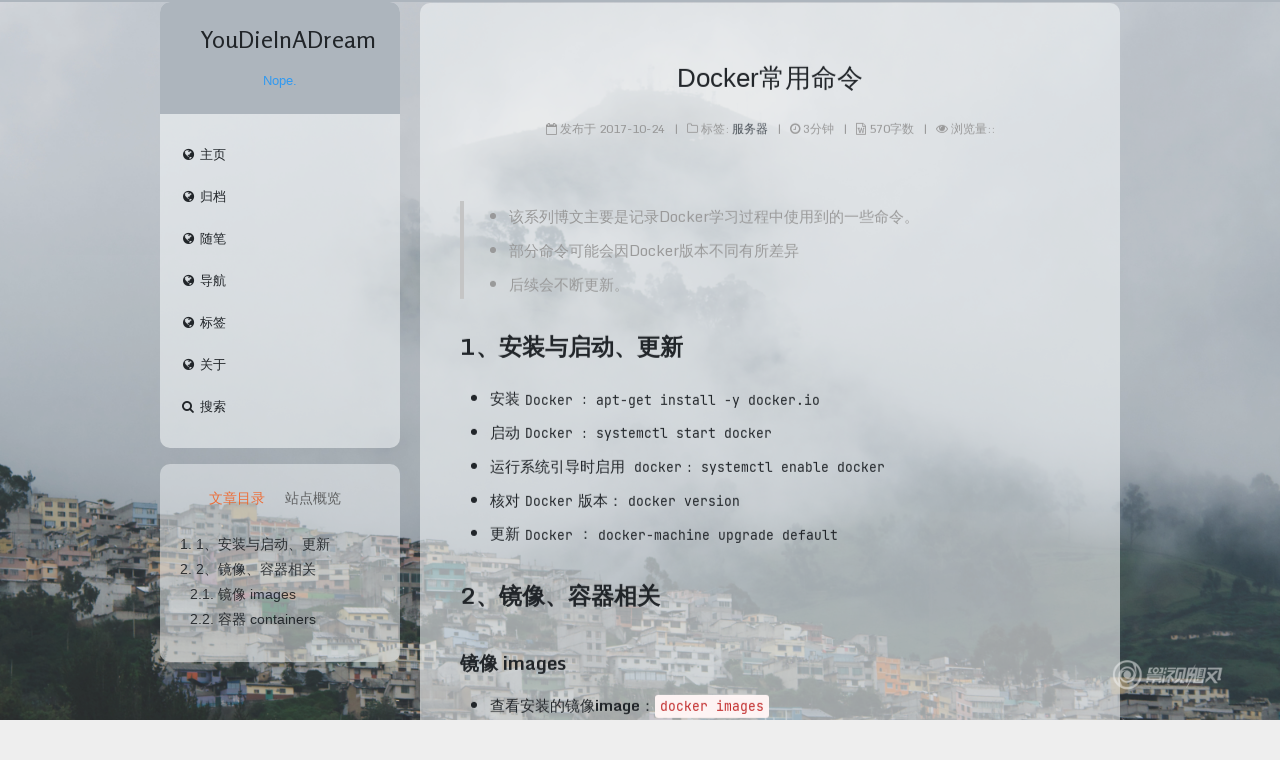

--- FILE ---
content_type: text/css; charset=utf-8
request_url: https://blog.shunzi.tech/media/css/pisces.css
body_size: 809
content:
.section {
  box-sizing: border-box;
  width: auto;
  min-height: 700px;
  box-shadow: initial;
  border-radius: initial;
  padding: 40px;
  box-sizing: border-box;
}

.posts-expand {
  padding-top: 40px;
}

.site-title a:hover {
  color: #fff;
}

.site-nav {
  padding: 20px 0;
  transition: all 0.3s linear;
}

.nav-item {
  opacity: 0;
}

.nav-toggle {
  position: absolute;
  left: 20px;
  top: 56px;
  -webkit-transform: translateY(-50%);
  -webkit-transform: translateY(-50%);
  -moz-transform: translateY(-50%);
  -ms-transform: translateY(-50%);
  -o-transform: translateY(-50%);
  transform: translateY(-50%);
  display: none;
  cursor: pointer;
  padding: 10px;
  z-index: 100;
}

.nav-toggle .line {
  display: block;
  width: 22px;
  height: 2px;
  background-color: rgb(206, 204, 204);
  border-radius: 1px;
  transition: all 0.3s linear;
}

.nav-toggle:hover .line {
  background-color: #fff;
}

.nav-menu-active {
  display: block !important;
  margin: 20px 0 !important;
}

.nav-toggle-active .line-top {
  transform: translateY(6px) rotate(45deg);
  transform-origin: center;
}

.nav-toggle-active .line-bottom {
  transform: translateY(-6px) rotate(-45deg);
  transform-origin: center;
}

.nav-toggle-active .line-center {
  opacity: 0;
}

.line + .line {
  margin-top: 4px;
}

.sidebar {
  width: 240px;
  position: relative;
}

.header ul {
  display: block;
  padding: 0px;
  list-style-type: none;
}

.brand {
  display: inline-block;
  padding: 0 40px;
  color: #fff;
  border-bottom: none;
  position: relative;
  top: -10px;
  opacity: 0;
}

.sidebar-wrapper {
  color: #555;
  box-shadow: initial;
  border-radius: initial;
  padding: 20px 10px;
  box-sizing: border-box;
  width: 240px;
}

.site-author-image {
  display: block;
  margin: 0 auto;
  padding: 2px;
  height: auto;
  background-color: #fff;
  border: 1px solid #eee;
}

.pisces {
}

.pisces .section-box {
  width: calc(100% - 260px);
}

.pisces .nav-item a {
  display: block;
  font-size: 13px;
  line-height: inherit;
  position: relative;
  box-sizing: border-box;
  line-height: inherit;
  border: none;
  padding: 5px 20px;
  text-align: left;
}

.pisces .header {
  position: relative;
  margin: 0 auto;
}

.pisces .header li {
  list-style-type: none;
  line-height: 32px;
}

.pisces .blog-header {
  position: absolute;
  top: 0;
  padding: 0;
  width: 240px;
  z-index: 9999;
  box-shadow: initial;
  overflow: hidden;
}

.pisces .site-title {
  display: inline-block;
  vertical-align: top;
  line-height: 36px;
  font-size: 24px;
  font-weight: normal;
  font-family: "Rosario", "Monda", "PingFang SC", "Microsoft YaHei", sans-serif;
}

.pisces .site-meta {
  position: relative;
  padding: 20px 0;
  color: #fff;
  text-align: center;
}

.pisces .subtitle {
  position: relative;
  top: -10px;
  opacity: 0;
  margin: 10px 10px 0;
  font-weight: initial;
  margin-top: 10px;
  font-size: 13px;
  color: #339af0 !important;
}

.pisces .nav-item-active a:after {
  content: " ";
  position: absolute;
  top: 50%;
  margin-top: -3px;
  right: 15px;
  width: 6px;
  height: 6px;
  border-radius: 50%;
  background-color: #bbb;
  color: rgba(0, 0, 0, 0.98);
}

.pisces .section-layout-wrapper {
  margin: 0 auto;
  display: flex;
  flex-direction: row;
  justify-content: space-between;
  position: relative;
}

.pisces .sidebar {
  box-shadow: none;
  opacity: 0;
  transition: opacity 0.2s linear;
  width: 240px;
  position: relative;
}

.pisces .site-author-image {
  max-width: 120px;
}

@media (min-width: 1600px) {
  .post-button a {
    font-size: 16px;
  }
}

@media (min-width: 992px) {
}

@media (max-width: 961px) {
  .drawer-box {
    display: none;
  }
}

@media (max-width: 767px) {
  .main-continer {
    width: auto !important;
  }

  .section-layout-wrapper {
    width: auto;
  }

  .section-box {
    width: 100% !important;
  }

  .section {
    padding: 20px 20px;
  }

  .nav-toggle {
    display: inline-block;
  }

  .site-nav {
    padding: 0px;
    height: 0px !important;
    margin: 0;
    overflow: hidden;
  }
}

@media (max-width: 991px) and (min-width: 768px) {
  .main-continer {
    width: auto !important;
  }

  .header {
    width: auto !important;
  }
  .blog-header {
    position: relative !important;
    width: auto !important;
  }
  .sidebar {
    display: none !important;
  }

  .section {
    width: auto;
  }

  .articles-wrapper {
    width: auto;
  }

  .section-box {
    width: 100% !important;
  }

  .pisces .section {
    padding: 20px;
  }
}

@media (max-width: 767px) {
  .main-continer {
    width: auto;
  }

  .sidebar {
    display: none !important;
  }

  .header {
    width: auto !important;
  }
  .blog-header {
    position: relative !important;
    width: auto !important;
    border-radius: initial !important;
  }

  .nav-toggle {
    display: inline-block;
  }

  .pisces .blog-header {
    overflow: hidden;
  }

  .section-layout-wrapper {
    width: auto !important;
  }

  .article-box {
    width: auto;
  }

  .header li {
    list-style-type: none;
    line-height: 32px;
  }

  .nav-item a {
    display: block;
    font-size: 13px;
    position: relative;
    box-sizing: border-box;
    padding: 5px 20px;
    text-align: left;
    line-height: inherit;
    border: none;
  }
}


--- FILE ---
content_type: text/css; charset=utf-8
request_url: https://blog.shunzi.tech/media/hljs/styles/atom-one-dark-reasonable.css
body_size: 108
content:
/*

Atom One Dark With support for ReasonML by Gidi Morris, based off work by Daniel Gamage

Original One Dark Syntax theme from https://github.com/atom/one-dark-syntax

*/
.hljs {
  display: block;
  overflow-x: auto;
  padding: 0.5em;
  color: #abb2bf;
  background: #282c34;
}
.hljs-keyword,
.hljs-operator {
  color: #f92672;
}
.hljs-pattern-match {
  color: #f92672;
}
.hljs-pattern-match .hljs-constructor {
  color: #61aeee;
}
.hljs-function {
  color: #61aeee;
}
.hljs-function .hljs-params {
  color: #a6e22e;
}
.hljs-function .hljs-params .hljs-typing {
  color: #fd971f;
}
.hljs-module-access .hljs-module {
  color: #7e57c2;
}
.hljs-constructor {
  color: #e2b93d;
}
.hljs-constructor .hljs-string {
  color: #9ccc65;
}
.hljs-comment,
.hljs-quote {
  color: #b18eb1;
  font-style: italic;
}
.hljs-doctag,
.hljs-formula {
  color: #c678dd;
}
.hljs-section,
.hljs-name,
.hljs-selector-tag,
.hljs-deletion,
.hljs-subst {
  color: #e06c75;
}
.hljs-literal {
  color: #56b6c2;
}
.hljs-string,
.hljs-regexp,
.hljs-addition,
.hljs-attribute,
.hljs-meta-string {
  color: #98c379;
}
.hljs-built_in,
.hljs-class .hljs-title {
  color: #e6c07b;
}
.hljs-attr,
.hljs-variable,
.hljs-template-variable,
.hljs-type,
.hljs-selector-class,
.hljs-selector-attr,
.hljs-selector-pseudo,
.hljs-number {
  color: #d19a66;
}
.hljs-symbol,
.hljs-bullet,
.hljs-link,
.hljs-meta,
.hljs-selector-id,
.hljs-title {
  color: #61aeee;
}
.hljs-emphasis {
  font-style: italic;
}
.hljs-strong {
  font-weight: bold;
}
.hljs-link {
  text-decoration: none;
}


--- FILE ---
content_type: text/css; charset=utf-8
request_url: https://blog.shunzi.tech/styles/main.css
body_size: 7527
content:
* {
  margin: 0;
}
html,
body,
div,
span,
applet,
object,
iframe,
h1,
h2,
h3,
h4,
h5,
h6,
p,
blockquote,
pre,
a,
abbr,
acronym,
address,
big,
cite,
code,
del,
dfn,
em,
img,
ins,
kbd,
q,
s,
samp,
small,
strike,
strong,
sub,
sup,
tt,
var,
b,
u,
i,
center,
dl,
dt,
dd,
ol,
ul,
li,
fieldset,
form,
label,
legend,
table,
caption,
tbody,
tfoot,
thead,
tr,
th,
td,
article,
aside,
canvas,
details,
embed,
figure,
figcaption,
footer,
header,
hgroup,
menu,
nav,
output,
ruby,
section,
summary,
time,
mark,
audio,
video {
  border: 0;
  vertical-align: baseline;
}
html {
  height: 100%;
  font-size: 58%;
  font-family: sans-serif;
  -ms-text-size-adjust: 100%;
  -webkit-text-size-adjust: 100%;
}
a {
  text-decoration: none;
  word-wrap: break-word;
  cursor: pointer;
}
h1,
h2,
h3,
h4,
h5,
h6 {
  margin: 20px 0 15px;
  padding: 0;
  font-weight: bold;
  line-height: 1.5;
}
body {
  height: 100%;
  box-sizing: border-box;
  margin: 0;
  padding: 0;
  position: relative;
  font-size: 14px;
  line-height: 2;
  width: 100%;
  overflow-x: hidden;
}
sub,
sup {
  font-size: 75%;
  line-height: 0;
  position: relative;
  vertical-align: baseline;
}
blockquote {
  color: #9a9a9a;
  margin: 0;
  padding: 0 15px;
  border-left: 4px solid #c5c5c5;
}
#canvas {
  left: 0px;
  top: 0px;
  overflow: hidden;
  margin: 0px;
  padding: 0px;
  z-index: -99999;
  position: fixed;
  opacity: 0.85;
  width: 100%;
  height: 100%;
}
.aplayer-title,
.aplayer-list-title {
  color: #000;
}
.light-box {
  position: fixed;
  display: flex;
  align-items: center;
  justify-content: center;
  height: 0;
  opacity: 0;
  width: 100%;
  left: 0px;
  top: 0px;
  transition: opacity 300ms ease-in-out 0s;
  z-index: 99999;
}
.light-box img {
  width: 0;
  transition: width 1000ms ease-in-out 0s;
}
.post-body {
  overflow: hidden;
}
.post-body img {
  cursor: zoom-in;
}
.post-body pre {
  position: relative;
}
pre > span.copy-code {
  position: absolute;
  top: 10px;
  right: 10px;
  font-size: 12px;
  line-height: 1;
  color: hsla(0, 0%, 54.9%, 0.8);
  transition: color 0.1s;
  user-select: none;
}
pre > span.copy-code:hover {
  color: #FFF;
}
.nav-item .fa {
  width: 16px;
  text-align: center;
}
.MathJax {
  outline: 0;
}
.MathJax_Display {
  overflow-x: auto;
  overflow-y: hidden !important;
}
p > code {
  line-height: normal;
  word-wrap: break-word;
  border-radius: 0;
  background-color: #fff5f5;
  color: #c53030;
  padding: 0.2em 0.33333333em;
  font-size: 0.875rem;
  margin-left: 0.125em;
  margin-right: 0.125em;
}
/*雪花*/
.snow-container {
  position: fixed;
  top: 0;
  left: 0;
  width: 100%;
  height: 100%;
  pointer-events: none;
  z-index: 100001;
}
.head-top-line {
  height: 2px;
}
.header-box {
  position: relative;
  margin-bottom: 1px;
}
.main-container {
  position: relative;
}
.sidebar a {
  border: none;
}
.sidebar-box {
  color: #555;
  background: #fff;
  border-radius: initial;
  padding: 20px 0px;
  box-sizing: border-box;
}
.sidebar-item > div {
  flex: 1;
  text-align: center;
}
.side-item-stat {
  display: flex;
  justify-content: space-around;
  padding: 0 20px;
}
.side-item-stat .site-item-stat-count {
  display: block;
  text-align: center;
  color: inherit;
  font-weight: 600;
  font-size: 16px;
  height: 20px;
  line-height: 20px;
}
.site-item-rss {
  display: block;
  color: #fc6423;
  border: none;
  font-size: 16px;
  text-align: center;
  margin-top: 10px;
}
.site-item-rss a {
  color: #fc6423;
}
.site-item-rss a:hover {
  color: #e34603 !important;
}
.site-author-name {
  margin: 0;
  text-align: center;
  color: #555;
  font-weight: 600;
  font-size: 1em;
}
.site-description {
  margin-top: 0;
  text-align: center;
  font-size: 0.8125em;
  color: #999;
  margin: 0 0 10px 0;
}
.sidebar-item-social {
  margin-top: 5px;
  padding-bottom: 5px;
}
.sidebar-item-social > .social-item {
  position: relative;
  text-align: center;
}
.social-item > a {
  transition: all 0.2s linear;
  display: inline-block;
  padding: 0 5px;
}
.social-img > img {
  display: none;
  position: absolute;
  margin-left: -10px;
  width: 240px;
  left: 0;
  margin-top: 30px;
}
.social-img:hover > img {
  display: block;
}
.social-item .iconfont {
  margin-right: 2px;
  font-size: 16px !important;
}
.social-item a:hover {
  border-radius: 4px;
  background: #eee;
}
.icon-douban {
  font-style: normal;
  padding: 0px 6px;
  background: #555555;
  font-weight: bold;
  color: #fff;
  border-radius: 2px;
  transform: scale(0.5);
  transform-origin: left;
  display: inline-block;
}
.douban-span {
  margin-left: -12px;
}
.friends-title {
  text-align: center;
  margin-top: 10px;
  font-size: 14px;
  font-weight: 600;
}
.friends-box a {
  max-width: 280px;
  display: block;
  box-sizing: border-box;
  display: inline-block;
  overflow: hidden;
  white-space: nowrap;
  text-overflow: ellipsis;
  transition: all 0.2s linear;
}
.bg-img {
  left: 0px;
  top: 0px;
  overflow: hidden;
  margin: 0px;
  padding: 0px;
  z-index: -999999;
  position: fixed;
  opacity: 0.85;
  width: 100%;
  height: 100%;
}
.bg-img img {
  width: 100%;
  height: 100%;
  object-fit: cover;
}
.home-sidebar-fixed {
  position: fixed !important;
  top: 0px;
}
.footer-box {
  position: relative;
  padding: 15px 0;
}
.footer {
  min-height: 50px;
  text-align: center;
  font-size: 14px;
  color: #999;
}
.footer a {
  color: #999;
  text-decoration: none;
  border-bottom: none;
  word-wrap: break-word;
}
.poweredby div {
  display: inline-block;
}
.power-left::after {
  content: "|";
  padding-left: 10px;
}
.split {
  width: 2px;
  height: 100%;
  background-color: black;
}
.back-to-top {
  box-sizing: border-box;
  position: fixed;
  right: 30px;
  z-index: 1050;
  padding: 0 6px;
  width: initial;
  background: #222;
  font-size: 12px;
  opacity: 0.6;
  color: #fff;
  cursor: pointer;
  text-align: center;
  -webkit-transform: translateZ(0);
  transition-property: bottom;
  transition-duration: 0.2s;
  transition-timing-function: ease-in-out;
  transition-delay: 0s;
  bottom: -40px;
}
.back-top-active {
  bottom: 30px;
}
@media (max-width: 767px) {
  .footer-box {
    margin-top: 0px;
  }
  .back-to-top {
    right: 10px;
  }
  .back-top-active {
    bottom: 10px;
  }
}
.friends-section {
  height: 100%;
  box-sizing: border-box;
  padding: 40px;
}
.firends-box {
  min-height: 700px;
}
.firends-title {
  font-size: 1.5em;
  font-weight: 900;
  overflow-wrap: break-word;
  word-wrap: break-word;
  margin: initial;
  text-align: center;
  margin: 20px 40px 40px;
}
.firends-item {
  display: inline-block;
  margin: 0 10px;
  width: 125px;
  font-size: 1rem;
  border-radius: 4px;
  margin-bottom: 1rem;
  background: #f5f5f5;
  overflow: hidden;
  transition-duration: 0.15s;
  transition: 0.3s ease-in-out;
  transition-property: transform;
  box-shadow: 0 2px 6px 0 rgba(0, 0, 0, 0.12);
}
.firends-item img {
  width: 125px;
  height: 125px;
}
.firends-item:hover {
  transform: scale(1.05);
}
.firends-item .top {
  font-size: 12px;
  font-weight: 900;
  font-style: normal;
  font-weight: 700;
  text-decoration: none;
  border: 0;
  text-align: center;
  width: 125px;
  text-overflow: ellipsis;
  overflow: hidden;
  white-space: nowrap;
}
.firends-item .bottom {
  font-size: 12px;
  display: none;
}
.friends-section hr {
  background-color: #ddd;
  background-image: repeating-linear-gradient(-45deg, #fff, #fff 4px, transparent 4px, transparent 8px);
  border: 0;
  height: 3px;
  margin: 40px 0;
}
.with-love {
  color: red;
  margin: 0 5px;
}
.friends-note {
  background: rgba(239, 248, 240, 0.5);
  margin-bottom: 20px;
  padding: 15px;
  position: relative;
  border: 0px solid #5cb85c;
  border-left-width: 5px;
  border-radius: 3px;
}
.friends-note a {
  color: #2bbc8a;
  border-bottom: none;
  text-decoration: none;
}
.friends-note a:hover {
  color: #13d491;
}
@media (max-width: 767px) {
  .section-box,
  section {
    min-height: auto !important;
  }
}
.page {
  border-top: 1px solid #eee;
  background-color: #fff;
  opacity: 0;
}
.page a {
  border: none;
}
.pagination-ul {
  text-align: center;
  border-top: none;
  padding: 0;
  display: block;
  list-style-type: disc;
  margin-inline-start: 0px;
  margin-inline-end: 0px;
  margin-top: -1px;
}
.pagination-ul li {
  list-style-type: none;
  display: inline-block;
  cursor: pointer;
}
.pagination-ul a {
  width: 32px;
  font-size: 16px;
  padding: 1px 0;
  display: inline-block;
  border-top: 1px solid transparent;
}
.pagination-active a {
  color: #fff;
  background: #ccc;
  border-top-color: #ccc;
}
.pagination-ul a:hover {
  border-top: 1px solid #222;
}
.pagination-dir a {
  width: 32px;
  display: inline-block;
  border-top: 1px solid transparent;
}
.post-body img {
  max-width: 100%;
  margin: 0 auto;
  display: block;
  overflow: hidden;
  background-size: cover;
  background-position: center;
}
.post-body {
  font-family: "Monda", "PingFang SC", "Microsoft YaHei", sans-serif;
  overflow-x: hidden;
}
.post-body h2,
.post-body h3,
.post-body h4,
.post-body h5,
.post-body h6 {
  padding-top: 10px;
}
@media (min-width: 992px) {
  .post-body {
    text-align: justify;
  }
}
.post-button {
  margin-top: 50px;
}
.text-center {
  text-align: center;
}
.post-button .btn {
  color: #555;
  font-size: 14px;
  background: #fff;
  border-radius: 2px;
  line-height: 2;
  margin: 0 4px 8px 4px;
}
.btn {
  display: inline-block;
  padding: 0 20px;
  font-size: 14px;
  color: #fff;
  background: #222;
  border: 2px solid #555 !important;
  text-decoration: none;
  border-radius: 0;
  transition-property: background-color;
  transition-duration: 0.2s;
  transition-timing-function: ease-in-out;
  transition-delay: 0s;
}
.btn:hover,
.post-button .btn:hover {
  border-color: #222;
  color: #fff;
  background: #222;
}
.post-footer .post-eof {
  display: block;
  margin: 40px auto 30px;
  width: 8%;
  height: 1px;
  background: #ccc;
  text-align: center;
}
.full-image {
  border: none;
  max-width: 100%;
  width: auto;
  margin: 20px auto;
}
.fancybox {
  border: none !important;
}
.post-body .image-caption,
.post-body .figure .caption {
  margin: 10px auto 15px;
  text-align: center;
  font-size: 14px;
  color: black;
  font-weight: bold;
  line-height: 1;
}
@media (min-width: 992px) {
  .post-body {
    text-align: justify;
  }
}
@media (max-width: 767px) {
  .post-title {
    font-size: 22px !important;
  }
}
@media (min-width: 992px) {
  .full-image {
    max-width: none;
    width: 118%;
    margin: 0 -9%;
  }
}
.post-header .post-title {
  font-size: 26px;
  text-align: center;
  word-break: break-word;
  font-weight: 400;
}
.post-title-link {
  display: inline-block;
  position: relative;
  color: inherit;
  border-bottom: none;
  line-height: 1.2;
  vertical-align: top;
}
.post-title-link:hover {
  color: inherit;
}
.post-title-link:hover::before {
  visibility: visible;
  -webkit-transform: scaleX(1);
  -moz-transform: scaleX(1);
  -ms-transform: scaleX(1);
  -o-transform: scaleX(1);
  transform: scaleX(1);
}
.post-title-link::before {
  content: "";
  position: absolute;
  width: 100%;
  height: 2px;
  bottom: 0;
  left: 0;
  visibility: hidden;
  -webkit-transform: scaleX(0);
  -moz-transform: scaleX(0);
  -ms-transform: scaleX(0);
  -o-transform: scaleX(0);
  transform: scaleX(0);
  transition-duration: 0.2s;
  transition-timing-function: ease-in-out;
  transition-delay: 0s;
}
.post-meta {
  margin: 3px 0 60px 0;
  color: #999;
  font-family: "Monda", "PingFang SC", "Microsoft YaHei", sans-serif;
  font-size: 12px;
  text-align: center;
}
.post-meta-divider {
  margin: 0 0.5em;
}
@media (max-width: 767px) {
  .post-meta {
    margin: 3px 0 20px 0;
  }
}
.post {
  opacity: 0;
}
.post-copyright {
  margin: 2em 0 0;
  padding: 0.5em 1em;
  border-left: 3px solid #ff1700;
  background-color: #f9f9f9;
  list-style: none;
}
.post-copyright li,
.post-copyright a {
  color: #222;
}
.post-copyright a:hover {
  color: #000;
}
.post-footer .tags a {
  display: inline-block;
  margin-right: 10px;
  font-size: 13px;
  color: #555;
  text-decoration: none;
  border-bottom: none;
  word-wrap: break-word;
}
.post-footer .tags a:hover {
  color: #222;
  border-bottom-color: #222;
}
.post-footer .nav {
  display: flex;
  justify-content: space-between;
  margin-top: 15px;
  width: 100%;
  border-top: 1px solid #eee;
}
.post-footer .tags {
  margin-top: 40px;
  text-align: center;
}
.post-footer .nav-next,
.post-footer .nav-prev {
  display: flex;
  align-items: center;
  padding: 10px 0 0 0;
  vertical-align: top;
}
.post-footer .nav-next {
  text-align: right;
}
.post-footer .nav-prev {
  text-align: left;
}
.post-footer .nav .iconfont {
  font-size: 16px !important;
  font-weight: bold;
  color: black;
}
.nav-mobile-next,
.nav-mobile-prev {
  display: none;
}
.nav-pc-next,
.nav-pc-prev {
  display: inline-block;
  max-width: 280px;
  text-overflow: ellipsis;
  overflow: hidden;
  white-space: nowrap;
}
.nav i {
  padding: 0 5px;
}
@media (max-width: 767px) {
  .nav-pc-next,
  .nav-pc-prev {
    display: none;
  }
  .nav-mobile-next,
  .nav-mobile-prev {
    display: inline-block;
  }
  .post-footer .post-eof {
    margin: 40px auto 30px;
  }
}
.sidebar-fixed {
  position: fixed;
  top: 0px;
  width: 240px;
}
.post-list-sidebar {
  position: relative;
  margin: 0 0 20px;
}
.sidebar-title {
  display: flex;
  justify-content: center;
}
.sidebar-title-item {
  display: inline-block;
  cursor: pointer;
  border-bottom: none;
  font-size: 14px;
  color: #555;
  padding: 0 5px;
  margin-right: 10px;
}
.sidebar-title-item:hover {
  color: #fc6423;
}
.sidebar-title-active {
  color: #fc6423;
  border-bottom-color: #fc6423;
}
.post-toc,
.post-side-meta {
  display: none;
  opacity: 0;
}
.sidebar-box .sidebar-body-active {
  display: block;
}
.post-sidebar-body {
  position: relative;
}
.sidebar-inner {
  background-color: #fff;
}
.cloud-tag {
  opacity: 0;
}
.tag-cloud-title {
  text-align: center;
  font-size: 16px;
  padding-top: 40px;
}
.tag-cloud-list {
  text-align: center;
}
.tag-cloud-list a {
  display: inline-block;
  margin: 10px;
}
.tag-cloud-list a:hover {
  border-bottom: none;
}
.tag-timeline-wrapper .tag-timeline-title::before {
  content: " ";
  position: absolute;
  left: 0;
  top: 50%;
  margin-left: -4px;
  width: 8px;
  height: 8px;
  background: #bbb;
  border-radius: 50%;
  z-index: 9999;
}
.tag-timeline-wrapper::after {
  content: " ";
  position: absolute;
  top: 20px;
  left: 0;
  margin-left: -2px;
  width: 4px;
  height: 100%;
  background: #f5f5f5;
}
.tag-timeline-box {
  position: relative;
  z-index: 1111;
  margin-left: 55px;
}
.tag-timeline-title {
  position: relative;
  padding: 30px 0;
}
.tag-timeline-box .tag-post-node {
  position: relative;
  margin: 30px 0;
  transition-duration: 0.2s;
  transition-timing-function: ease-in-out;
  transition-delay: 0s;
  transition-property: border;
  border-bottom: none;
  cursor: pointer;
}
.tag-timeline-box .tag-post-node:hover {
  border-bottom-color: #666;
}
.tag-post-node {
  opacity: 0;
}
.tag-timeline-wrapper .tag-post-node::before {
  content: " ";
  position: absolute;
  left: 0;
  top: 12px;
  width: 6px;
  height: 6px;
  margin-left: -4px;
  background: #bbb;
  border-radius: 50%;
  border: 1px solid #fff;
  z-index: 1000;
}
.tag-timeline-wrapper .tag-post-node:hover::before {
  background: #666;
}
.tag-timeline-title small {
  color: #bbb;
  font-size: 80%;
}
.tag-timeline-box h2 {
  font-size: 20px;
  margin: 0 20px;
}
.tag-timeline-box h1 {
  font-size: 12px;
  font-weight: normal;
  line-height: inherit;
  margin: 0 20px;
}
.tag-timeline-box h1 > small {
  font-size: 16px;
}
@media (max-width: 767px) {
  .tag-timeline-box {
    margin-left: 0px;
  }
  .tag-timeline-wrapper .tag-post-node::before {
    content: none;
  }
  .tag-timeline-wrapper .tag-timeline-title::before {
    content: none;
  }
  .tag-timeline-wrapper::after {
    content: none;
  }
  .tag-timeline-title {
    padding: 20px;
  }
}
.archive-wrapper {
  background-color: #fff;
}
.archive-timeline-box {
  margin-left: 55px;
  padding-top: 40px;
  position: relative;
}
.archive-timeline-box::after {
  content: " ";
  position: absolute;
  top: 20px;
  left: 0;
  margin-left: -2px;
  width: 4px;
  height: 100%;
  background: #f5f5f5;
}
.archive-timeline-title {
  position: relative;
}
.archive-timeline-title::before {
  position: absolute;
  content: " ";
  top: 8px;
  left: 0;
  margin-left: -6px;
  width: 10px;
  height: 10px;
  opacity: 0.5;
  background: #555;
  border: 1px solid #fff;
  border-radius: 50%;
  z-index: 9999;
}
.archive-timeline-title h2 {
  font-size: 14px;
  line-height: 2;
  margin-top: 0px;
  margin-left: 20px;
  font-weight: normal;
}
.node-title {
  position: relative;
}
.node-title::before {
  content: " ";
  position: absolute;
  left: 0;
  top: 50%;
  margin-left: -4px;
  margin-top: -4px;
  width: 8px;
  height: 8px;
  border-radius: 50%;
  z-index: 9999;
}
.node-title h2 {
  font-size: 20px;
  line-height: 2;
  margin-top: 0px;
  margin-left: 20px;
}
.archive-timeline-box .tag-node {
  margin: 30px 0;
  transition-duration: 0.2s;
  transition-timing-function: ease-in-out;
  transition-delay: 0s;
  transition-property: border;
  border-bottom: none;
}
.motion-warpper {
  position: relative;
  z-index: 1000;
}
.tag-year {
  opacity: 0;
}
.tag-archive-node {
  opacity: 0;
}
.archive-timeline-box .tag-node::before {
  content: " ";
  position: absolute;
  left: 0;
  top: 12px;
  width: 6px;
  height: 6px;
  margin-left: -4px;
  border-radius: 50%;
  background-color: #bbb;
  border: 1px solid #fff;
  transition-duration: 0.2s;
  transition-timing-function: ease-in-out;
  transition-delay: 0s;
  transition-property: background;
  z-index: 1000;
}
.archive-timeline-box h1 {
  font-size: 12px;
  font-weight: normal;
  line-height: inherit;
  margin: 0 20px;
  color: inherit;
}
.archive-timeline-box h1 > small {
  font-size: 16px;
}
.archive-timeline-box .tag-node:hover {
  border-bottom-color: inherit;
}
@media (max-width: 767px) {
  .archive-timeline-box {
    margin-left: 0px;
  }
  .archive-timeline-box::after {
    content: none;
  }
  .archive-timeline-title::before {
    content: none;
  }
  .node-title::before {
    content: none;
  }
  .archive-timeline-box .tag-node::before {
    content: none;
  }
  .archive-timeline-box h1 {
    max-width: 760px;
    text-overflow: ellipsis;
    overflow: hidden;
    white-space: nowrap;
  }
}
.markdownIt-TOC ul {
  display: none;
}
.expanded ul {
  padding: 0 2px 5px 10px;
  display: block;
}
.closed ul {
  padding: 0 2px 5px 10px;
  display: none;
}
.toc-wrapper a {
  transition-duration: 0.2s;
  transition-timing-function: ease-in-out;
  transition-delay: 0s;
  transition-property: all;
  border-bottom: none;
}
.toc-active {
  opacity: 1;
}
.markdownIt-TOC {
  margin: 0;
  padding: 0 2px 5px 20px;
  text-align: left;
  list-style: none;
  font-size: 14px;
  overflow-x: hidden;
  overflow-y: scroll;
}
.markdownIt-TOC::-webkit-scrollbar {
  display: none;
}
.markdownIt-TOC .active-show > ul {
  display: block;
}
.toc-wrapper .active-hidden > ul {
  display: block;
}
.markdownIt-TOC li {
  overflow: hidden;
  text-overflow: ellipsis;
  line-height: 1.8;
}
@media (max-width: 961px) and (min-width: 768px) {
  .toc-box {
    display: none;
  }
}
@media (max-width: 767px) {
  .toc-box {
    display: none;
  }
}
.search-mask {
  position: fixed;
  top: 0px;
  left: 0px;
  width: 100%;
  height: 100%;
  background-color: rgba(0, 0, 0, 0.3);
  display: flex;
  align-items: center;
  justify-content: center;
  z-index: 99999;
}
.search-mask .stat-box {
  line-height: 40px;
  margin: 0 40px;
}
.stat-box hr {
  background-color: #ddd;
  border: 0;
  height: 3px;
  background-image: repeating-linear-gradient(-45deg, #fff, #fff 4px, transparent 4px, transparent 8px);
}
.search-mask .page {
  height: 80px;
  display: flex;
  align-items: center;
  justify-content: center;
}
.search-box {
  width: 700px;
  height: 80%;
  background-color: #fff;
  position: relative;
  display: flex;
  flex-direction: column;
}
.search-title {
  padding: 10px 15px 5px;
  border-bottom: none;
  background: #f5f5f5;
  border-top-left-radius: 5px;
  border-top-right-radius: 5px;
  height: 26px;
  display: flex;
  align-items: center;
}
.search-title i.fa {
  font-size: 18px;
}
.search-title .fa-times-circle {
  color: silver;
}
.search-title .fa-times-circle:hover {
  color: red;
}
.input-box {
  flex: 1;
}
.input-box input {
  outline: none;
  border: none;
  background-color: transparent;
  width: 100%;
  font-size: 16px;
  padding: 0 5px;
  color: #333;
  font-weight: normal;
}
.result {
  overflow-y: auto;
  padding: 10px 30px;
  flex: 1;
}
.result-title em {
  font-style: normal;
  color: #f00;
  background-color: #f7f7f7;
  padding: 0 2px;
}
#page_ul {
  text-align: center;
}
#page_ul span {
  margin: 0 10px;
  padding: 5px 12px;
  line-height: 28px;
  border-bottom: none;
  user-select: none;
}
#page_ul span:hover {
  border-bottom: none;
}
#page_ul .current {
  color: #fff;
  background: #ccc;
}
.item a {
  display: block;
  border-bottom: none;
  transition-duration: 0.2s;
  transition-timing-function: ease-in-out;
  transition-delay: 0s;
  margin: 10px;
}
.item a:hover {
  color: #222;
  border-bottom-color: #222;
}
.next-md-body .octicon {
  display: inline-block;
  fill: currentColor;
  vertical-align: text-bottom;
}
.next-md-body .anchor {
  float: left;
  line-height: 1;
  margin-left: -20px;
  padding-right: 4px;
}
.next-md-body .anchor:focus {
  outline: none;
}
.next-md-body h1 .octicon-link,
.next-md-body h2 .octicon-link,
.next-md-body h3 .octicon-link,
.next-md-body h4 .octicon-link,
.next-md-body h5 .octicon-link,
.next-md-body h6 .octicon-link {
  color: #1b1f23;
  vertical-align: middle;
  visibility: hidden;
}
.next-md-body h1:hover .anchor,
.next-md-body h2:hover .anchor,
.next-md-body h3:hover .anchor,
.next-md-body h4:hover .anchor,
.next-md-body h5:hover .anchor,
.next-md-body h6:hover .anchor {
  text-decoration: none;
}
.next-md-body h1:hover .anchor .octicon-link,
.next-md-body h2:hover .anchor .octicon-link,
.next-md-body h3:hover .anchor .octicon-link,
.next-md-body h4:hover .anchor .octicon-link,
.next-md-body h5:hover .anchor .octicon-link,
.next-md-body h6:hover .anchor .octicon-link {
  visibility: visible;
}
.next-md-body {
  -ms-text-size-adjust: 100%;
  -webkit-text-size-adjust: 100%;
  font-family: "Monda", "PingFang SC", "Microsoft YaHei", sans-serif;
  font-size: 15px;
  word-wrap: break-word;
}
.next-md-body .pl-c {
  color: #6a737d;
}
.next-md-body .pl-c1,
.next-md-body .pl-s .pl-v {
  color: #005cc5;
}
.next-md-body .pl-e,
.next-md-body .pl-en {
  color: #6f42c1;
}
.next-md-body .pl-s .pl-s1,
.next-md-body .pl-smi {
  color: #24292e;
}
.next-md-body .pl-ent {
  color: #22863a;
}
.next-md-body .pl-k {
  color: #d73a49;
}
.next-md-body .pl-pds,
.next-md-body .pl-s,
.next-md-body .pl-s .pl-pse .pl-s1,
.next-md-body .pl-sr,
.next-md-body .pl-sr .pl-cce,
.next-md-body .pl-sr .pl-sra,
.next-md-body .pl-sr .pl-sre {
  color: #032f62;
}
.next-md-body .pl-smw,
.next-md-body .pl-v {
  color: #e36209;
}
.next-md-body .pl-bu {
  color: #b31d28;
}
.next-md-body .pl-ii {
  background-color: #b31d28;
  color: #fafbfc;
}
.next-md-body .pl-c2 {
  background-color: #d73a49;
  color: #fafbfc;
}
.next-md-body .pl-c2:before {
  content: "^M";
}
.next-md-body .pl-sr .pl-cce {
  color: #22863a;
  font-weight: 700;
}
.next-md-body .pl-ml {
  color: #735c0f;
}
.next-md-body .pl-mh,
.next-md-body .pl-mh .pl-en,
.next-md-body .pl-ms {
  color: #005cc5;
  font-weight: 700;
}
.next-md-body .pl-mi {
  color: #24292e;
  font-style: italic;
}
.next-md-body .pl-mb {
  color: #24292e;
  font-weight: 700;
}
.next-md-body .pl-md {
  background-color: #ffeef0;
  color: #b31d28;
}
.next-md-body .pl-mi1 {
  background-color: #f0fff4;
  color: #22863a;
}
.next-md-body .pl-mc {
  background-color: #ffebda;
  color: #e36209;
}
.next-md-body .pl-mi2 {
  background-color: #005cc5;
  color: #f6f8fa;
}
.next-md-body .pl-mdr {
  color: #6f42c1;
  font-weight: 700;
}
.next-md-body .pl-ba {
  color: #586069;
}
.next-md-body .pl-sg {
  color: #959da5;
}
.next-md-body .pl-corl {
  color: #032f62;
  text-decoration: none;
}
.next-md-body details {
  display: block;
}
.next-md-body summary {
  display: list-item;
}
.next-md-body strong {
  font-weight: inherit;
  font-weight: bolder;
}
.next-md-body h1 {
  font-size: 2em;
  margin: 0.67em 0;
}
.next-md-body code,
.next-md-body kbd,
.next-md-body pre {
  font-family: monospace, monospace;
  font-size: 1em;
}
.next-md-body hr {
  box-sizing: content-box;
  height: 0;
  overflow: visible;
}
.next-md-body input {
  font: inherit;
  margin: 0;
}
.next-md-body input {
  overflow: visible;
}
.next-md-body [type="checkbox"] {
  box-sizing: border-box;
  padding: 0;
}
.next-md-body * {
  box-sizing: border-box;
}
.next-md-body input {
  font-family: inherit;
  font-size: inherit;
  line-height: inherit;
}
.next-md-body strong {
  font-weight: 600;
}
.next-md-body hr {
  background: transparent;
  border: 0;
  border-bottom: none;
  height: 0;
  margin: 15px 0;
  overflow: hidden;
}
.next-md-body hr:before {
  content: "";
  display: table;
}
.next-md-body hr:after {
  clear: both;
  content: "";
  display: table;
}
.next-md-body table {
  border-collapse: collapse;
  border-spacing: 0;
}
.next-md-body td,
.next-md-body th {
  padding: 0;
}
.next-md-body details summary {
  cursor: pointer;
}
.next-md-body h1,
.next-md-body h2,
.next-md-body h3,
.next-md-body h4,
.next-md-body h5,
.next-md-body h6 {
  margin-bottom: 0;
  margin-top: 0;
}
.next-md-body h1 {
  font-size: 32px;
}
.next-md-body h1,
.next-md-body h2 {
  font-weight: 600;
}
.next-md-body h2 {
  font-size: 24px;
}
.next-md-body h3 {
  font-size: 20px;
}
.next-md-body h3,
.next-md-body h4 {
  font-weight: 600;
}
.next-md-body h4 {
  font-size: 16px;
}
.next-md-body h5 {
  font-size: 14px;
}
.next-md-body h5,
.next-md-body h6 {
  font-weight: 600;
}
.next-md-body h6 {
  font-size: 12px;
}
.next-md-body p {
  margin-bottom: 10px;
  margin-top: 0;
}
.next-md-body blockquote {
  margin: 0;
}
.next-md-body ol,
.next-md-body ul {
  margin-bottom: 0;
  margin-top: 0;
  padding-left: 0;
}
.next-md-body ol ol,
.next-md-body ul ol {
  list-style-type: lower-roman;
}
.next-md-body ol ol ol,
.next-md-body ol ul ol,
.next-md-body ul ol ol,
.next-md-body ul ul ol {
  list-style-type: lower-alpha;
}
.next-md-body dd {
  margin-left: 0;
}
.next-md-body code,
.next-md-body pre {
  font-family: "JetBrainsMono-Regular";
  font-size: 12px;
}
.next-md-body pre {
  margin-bottom: 0;
  margin-top: 0;
}
.next-md-body input::-webkit-inner-spin-button,
.next-md-body input::-webkit-outer-spin-button {
  -webkit-appearance: none;
  appearance: none;
  margin: 0;
}
.next-md-body .border {
  border: 1px solid #e1e4e8 !important;
}
.next-md-body .border-0 {
  border: 0 !important;
}
.next-md-body .border-bottom {
  border-bottom: none;
}
.next-md-body .rounded-1 {
  border-radius: 3px !important;
}
.next-md-body .bg-white {
  background-color: #fff !important;
}
.next-md-body .bg-gray-light {
  background-color: #fafbfc !important;
}
.next-md-body .text-gray-light {
  color: #6a737d !important;
}
.next-md-body .mb-0 {
  margin-bottom: 0 !important;
}
.next-md-body .my-2 {
  margin-bottom: 8px !important;
  margin-top: 8px !important;
}
.next-md-body .pl-0 {
  padding-left: 0 !important;
}
.next-md-body .py-0 {
  padding-bottom: 0 !important;
  padding-top: 0 !important;
}
.next-md-body .pl-1 {
  padding-left: 4px !important;
}
.next-md-body .pl-2 {
  padding-left: 8px !important;
}
.next-md-body .py-2 {
  padding-bottom: 8px !important;
  padding-top: 8px !important;
}
.next-md-body .pl-3,
.next-md-body .px-3 {
  padding-left: 16px !important;
}
.next-md-body .px-3 {
  padding-right: 16px !important;
}
.next-md-body .pl-4 {
  padding-left: 24px !important;
}
.next-md-body .pl-5 {
  padding-left: 32px !important;
}
.next-md-body .pl-6 {
  padding-left: 40px !important;
}
.next-md-body .f6 {
  font-size: 12px !important;
}
.next-md-body .lh-condensed {
  line-height: 1.25 !important;
}
.next-md-body .text-bold {
  font-weight: 600 !important;
}
.next-md-body:before {
  content: "";
  display: table;
}
.next-md-body:after {
  clear: both;
  content: "";
  display: table;
}
.next-md-body > :first-child {
  margin-top: 0 !important;
}
.next-md-body > :last-child {
  margin-bottom: 0 !important;
}
.next-md-body blockquote,
.next-md-body dl,
.next-md-body ol,
.next-md-body p,
.next-md-body pre,
.next-md-body table,
.next-md-body ul {
  margin-bottom: 16px;
  margin-top: 0;
}
.next-md-body table {
  font-size: 15px;
}
.next-md-body th {
  text-align: left;
}
.next-md-body td {
  vertical-align: middle;
}
.next-md-body hr {
  background-color: #e1e4e8;
  border: 0;
  height: 0.25em;
  margin: 24px 0;
  padding: 0;
}
.next-md-body blockquote > :first-child {
  margin-top: 0;
}
.next-md-body blockquote > :last-child {
  margin-bottom: 0;
}
.next-md-body kbd {
  background-color: #fafbfc;
  border: 1px solid #c6cbd1;
  border-bottom-color: #959da5;
  border-radius: 3px;
  box-shadow: inset 0 -1px 0 #959da5;
  color: #444d56;
  display: inline-block;
  font-size: 11px;
  line-height: 10px;
  padding: 3px 5px;
  vertical-align: middle;
}
.next-md-body h1,
.next-md-body h2,
.next-md-body h3,
.next-md-body h4,
.next-md-body h5,
.next-md-body h6 {
  font-weight: 600;
  line-height: 1.25;
  margin-bottom: 16px;
  margin-top: 24px;
}
.next-md-body h1 {
  font-size: 2em;
}
.next-md-body h1,
.next-md-body h2 {
  border-bottom: none;
  padding-bottom: 0.3em;
}
.next-md-body h2 {
  font-size: 1.5em;
}
.next-md-body h3 {
  font-size: 1.25em;
}
.next-md-body h4 {
  font-size: 1em;
}
.next-md-body h5 {
  font-size: 0.875em;
}
.next-md-body h6 {
  color: #6a737d;
  font-size: 0.85em;
}
.next-md-body ol,
.next-md-body ul {
  padding-left: 2em;
}
.next-md-body ol ol,
.next-md-body ol ul,
.next-md-body ul ol,
.next-md-body ul ul {
  margin-bottom: 0;
  margin-top: 0;
}
.next-md-body li {
  word-wrap: break-all;
}
.next-md-body li > p {
  margin-top: 16px;
}
.next-md-body li + li {
  margin-top: 0.25em;
}
.next-md-body dl {
  padding: 0;
}
.next-md-body dl dt {
  font-size: 1em;
  font-style: italic;
  font-weight: 600;
  margin-top: 16px;
  padding: 0;
}
.next-md-body dl dd {
  margin-bottom: 16px;
  padding: 0 16px;
}
.next-md-body table {
  display: block;
  overflow: auto;
  width: 100%;
}
.next-md-body table th {
  font-weight: 600;
}
.next-md-body table td,
.next-md-body table th {
  border: 1px solid #dfe2e5;
  padding: 6px 13px;
}
.next-md-body table tr {
  background-color: #fff;
  border-top: 1px solid #c6cbd1;
}
.next-md-body table tr:nth-child(2n) {
  background-color: #f6f8fa;
}
.next-md-body img {
  background-color: transparent;
  box-sizing: content-box;
  max-width: 100%;
  border-style: none;
}
.next-md-body img[align="right"] {
  padding-left: 20px;
}
.next-md-body img[align="left"] {
  padding-right: 20px;
}
.next-md-body code {
  border-radius: 3px;
  font-size: 85%;
  margin: 0;
  padding: 0.2em 0.4em;
}
.next-md-body pre {
  word-wrap: normal;
}
.next-md-body pre > code {
  border: 0;
  font-size: 110%;
  margin: 0;
  padding: 0;
  white-space: pre;
  word-break: normal;
}
.next-md-body .highlight {
  margin-bottom: 16px;
}
.next-md-body .highlight pre {
  margin-bottom: 0;
  word-break: normal;
}
.next-md-body .highlight pre,
.next-md-body pre {
  border-radius: 3px;
  font-size: 85%;
  line-height: 1.45;
  overflow: auto;
}
.next-md-body pre code {
  border: 0;
  line-height: inherit;
  margin: 0;
  max-width: auto;
  padding: 0;
  word-wrap: normal;
  padding: 16px;
}
.next-md-body .commit-tease-sha {
  color: #444d56;
  display: inline-block;
  font-family: SFMono-Regular, Consolas, Liberation Mono, Menlo, Courier, monospace;
  font-size: 90%;
}
.next-md-body .blob-wrapper {
  border-bottom-left-radius: 3px;
  border-bottom-right-radius: 3px;
  overflow-x: auto;
  overflow-y: hidden;
}
.next-md-body .blob-wrapper-embedded {
  max-height: 240px;
  overflow-y: auto;
}
.next-md-body .blob-num {
  -moz-user-select: none;
  -ms-user-select: none;
  -webkit-user-select: none;
  color: rgba(27, 31, 35, 0.3);
  cursor: pointer;
  font-family: SFMono-Regular, Consolas, Liberation Mono, Menlo, Courier, monospace;
  font-size: 12px;
  line-height: 20px;
  min-width: 50px;
  padding-left: 10px;
  padding-right: 10px;
  text-align: right;
  user-select: none;
  vertical-align: top;
  white-space: nowrap;
  width: 1%;
}
.next-md-body .blob-num:hover {
  color: rgba(27, 31, 35, 0.6);
}
.next-md-body .blob-num:before {
  content: attr(data-line-number);
}
.next-md-body .blob-code {
  line-height: 20px;
  padding-left: 10px;
  padding-right: 10px;
  position: relative;
  vertical-align: top;
}
.next-md-body .blob-code-inner {
  color: #24292e;
  font-family: SFMono-Regular, Consolas, Liberation Mono, Menlo, Courier, monospace;
  font-size: 12px;
  overflow: visible;
  white-space: pre;
  word-wrap: normal;
}
.next-md-body .pl-token.active,
.next-md-body .pl-token:hover {
  background: #ffea7f;
  cursor: pointer;
}
.next-md-body kbd {
  background-color: #fafbfc;
  border: 1px solid #d1d5da;
  border-bottom-color: #c6cbd1;
  border-radius: 3px;
  box-shadow: inset 0 -1px 0 #c6cbd1;
  color: #444d56;
  display: inline-block;
  font: 11px SFMono-Regular, Consolas, Liberation Mono, Menlo, Courier, monospace;
  line-height: 10px;
  padding: 3px 5px;
  vertical-align: middle;
}
.next-md-body :checked + .radio-label {
  border-color: #0366d6;
  position: relative;
  z-index: 1;
}
.next-md-body .tab-size[data-tab-size="1"] {
  -moz-tab-size: 1;
  tab-size: 1;
}
.next-md-body .tab-size[data-tab-size="2"] {
  -moz-tab-size: 2;
  tab-size: 2;
}
.next-md-body .tab-size[data-tab-size="3"] {
  -moz-tab-size: 3;
  tab-size: 3;
}
.next-md-body .tab-size[data-tab-size="4"] {
  -moz-tab-size: 4;
  tab-size: 4;
}
.next-md-body .tab-size[data-tab-size="5"] {
  -moz-tab-size: 5;
  tab-size: 5;
}
.next-md-body .tab-size[data-tab-size="6"] {
  -moz-tab-size: 6;
  tab-size: 6;
}
.next-md-body .tab-size[data-tab-size="7"] {
  -moz-tab-size: 7;
  tab-size: 7;
}
.next-md-body .tab-size[data-tab-size="8"] {
  -moz-tab-size: 8;
  tab-size: 8;
}
.next-md-body .tab-size[data-tab-size="9"] {
  -moz-tab-size: 9;
  tab-size: 9;
}
.next-md-body .tab-size[data-tab-size="10"] {
  -moz-tab-size: 10;
  tab-size: 10;
}
.next-md-body .tab-size[data-tab-size="11"] {
  -moz-tab-size: 11;
  tab-size: 11;
}
.next-md-body .tab-size[data-tab-size="12"] {
  -moz-tab-size: 12;
  tab-size: 12;
}
.next-md-body .task-list-item {
  list-style-type: none;
}
.next-md-body .task-list-item + .task-list-item {
  margin-top: 3px;
}
.next-md-body .task-list-item input {
  margin: 0 0.2em 0.25em -1.6em;
  vertical-align: middle;
}
.next-md-body hr {
  border-bottom-color: #eee;
}
.next-md-body .pl-0 {
  padding-left: 0 !important;
}
.next-md-body .pl-1 {
  padding-left: 4px !important;
}
.next-md-body .pl-2 {
  padding-left: 8px !important;
}
.next-md-body .pl-3 {
  padding-left: 16px !important;
}
.next-md-body .pl-4 {
  padding-left: 24px !important;
}
.next-md-body .pl-5 {
  padding-left: 32px !important;
}
.next-md-body .pl-6 {
  padding-left: 40px !important;
}
.next-md-body .pl-7 {
  padding-left: 48px !important;
}
.next-md-body .pl-8 {
  padding-left: 64px !important;
}
.next-md-body .pl-9 {
  padding-left: 80px !important;
}
.next-md-body .pl-10 {
  padding-left: 96px !important;
}
.next-md-body .pl-11 {
  padding-left: 112px !important;
}
.next-md-body .pl-12 {
  padding-left: 128px !important;
}
.next-md-body a {
  text-decoration: none;
  word-wrap: break-word;
}
@media (max-width: 767px) {
  .next-md-body h1 {
    font-size: 18px;
  }
  .next-md-body h2 {
    font-size: 16px;
  }
  .next-md-body h3 {
    font-size: 14px;
  }
  .next-md-body h4 {
    font-size: 12px;
  }
  .next-md-body h5 {
    font-size: 12px;
  }
  .next-md-body h6 {
    font-size: 12px;
  }
  .next-md-body ol,
  .next-md-body ul {
    padding-left: 1.5em;
  }
  .katex-display > .katex {
    white-space: normal !important;
  }
  .katex {
    font-size: 12px;
  }
  .katex .base {
    margin-bottom: 10px;
  }
}
.bg-color .bg-color {
      background: transparent !important;
    }body {
      background-color: #eee;
    }.header {
        width: 960px;
        margin: 0 auto;
      }

      .main-continer {
        width: 960px;
        margin: 0 auto;
      }
    
    .post-body {
      font-size: 15px !important
    }
    body {
      color: #212529;
    }
    .next-md-body {
      color: #212529;
    }
    .next-md-body h1, .next-md-body h2 {
      border-bottom-color: #212529;
    }
    .archive-timeline-box::after, .tag-timeline-wrapper::after {
      background: #f8f9fa99;
    }h1, h2, h3, h4, h5, h6 {
      color: #212529;
    }
    
    .archive-timeline-title::before {
      background-color: #212529;
    }
    
    .post-title-link::before {
      background-color: #212529;
    }
    
    .node-title::before {
      background-color: #212529;
    }a {
      color: #495057;
    }
    
    .next-md-body a, .friends-box a  {
      color: #495057;
    }a:hover {
      color: #d9480f;
    }
    
    .archive-timeline-box .tag-node:hover::before {
      background-color: #d9480f;
    }
    
    .markdownIt-TOC a:hover {
      color: #d9480f;
      border-bottom-color: #d9480f;
    }

    .next-md-body a:hover, .friends-box a:hover {
      color: #d9480f;
      border-bottom-color: #d9480f;
    }
    .nav-toggle .line {
      background-color:  !important;
    }
      .nav-item a {
        color:  #212529;
      }.nav-item a:hover {
        color: #d9480f;
      }.nav-item-active {
      background: #e9ecef99;
    }

    .nav-item:hover {
      background: #e9ecef99;
      color: rgba(0, 0, 0, 0.98);
    }.site-author-image {
      border-radius: 50%;
    }
    .site-author-image:hover {
      transform: rotate(666turn);
      transition-delay: 1s;
      transition-property: all;
      transition-duration: 59s;
      transition-timing-function: cubic-bezier(.34,0,.84,1);
    }.markdownIt-TOC a {
      color: #212529;
      border-bottom-color: #212529;
    }.markdownIt-TOC a:hover {
      color: #d9480f;
      border-bottom-color: #d9480f;
    }.active-current > a {
      color: #fc6423 !important;
      border-bottom-color: #fc6423 !important;
    }
    .sidebar-title-active {
      color: #fc6423 !important;
      border-bottom-color: #fc6423 !important;
    }
    .sidebar-title-item:hover {
      color: #fc6423 !important;
    }
    .active-show > a {
      color: #fc6423;
      border-bottom-color: #fc6423;
    }
    .active-hidden > a {
      color: #fc6423;
      border-bottom-color: #fc6423;
    }.bg-color {
      background-color: #f1f3f599;
    }
    .gemini .blog-header, .gemini .sidebar-wrapper, .gemini .article-wrapper, .gemini .post, .gemini .page, .gemini .section, .gemini .section-box, .gemini .sidebar-box, .gemini .friends-section {
      border-radius: 10px;
    }
    .pisces .blog-header, .pisces .sidebar-wrapper, .pisces .article-wrapper, .pisces .section, .pisces .sidebar-box, .pisces .friends-section {
      border-radius: 10px;
    }
    .site-meta {
      background: #adb5bd !important;
    }
    .head-top-line {
      background: #adb5bd;
    }
    .brand {
  
    }
    .main-title, .brand {
      color: #212529 !important;
    }
    .mist .site-title i {
      background: #21252999;
    }body {
      cursor: default;
    }a {
      cursor: pointer;
    }input, textarea, code {
      cursor: text;
    }code > span.copy-code {
      cursor: pointer;
    }.post img {
      cursor: zoom-in;
    }.post img {
      cursor: zoom-out;
    }

--- FILE ---
content_type: application/javascript
request_url: https://blog.shunzi.tech/media/js/motion.js
body_size: 965
content:
/* 页面加载动画设计，本页代码参考Hexo-NexT源码设计改编
源码链接: https://github.com/iissnan/hexo-theme-next/blob/master/source/js/src/motion.js
*/
var MotionExector = {
  queue: [],
  index: -1,
  add: function(fn) {
    this.queue.push(fn);
    return this;
  },
  next: function() {
    this.index++;
    let fn = this.queue[this.index];
    fn && fn(this);
  },
  start: function() {
    this.next();
  }, 
  clear: function() {
    jQuery.Velocity('stop');
    this.queue = [];
    this.index - 1;
  }
}

const Element_Class = {
  title: '.main-title',
  subTitle: '.subtitle',
  navItem: '.nav-item',
  post: '.post',
  tagYear: '.tag-year',
  tagNode: '.tag-archive-node',
  tagPostNode: '.tag-post-node',
  cloudTags: '.cloud-tag',
  logoLineBefore: '.logo-line-before i',
  logoLineAfter: '.logo-line-after i',
  page: 'div.page'
}

let logoLineMotion = function(MotionExector) {
  let before = document.querySelector(Element_Class.logoLineBefore);
  let after = document.querySelector(Element_Class.logoLineAfter);
  if (before && after) {
    let sequence = [];
    sequence.push({
      e: before,
      p: {
        translateX: '100%'
      },
      o: {
        duration: 200
      }
    })
    sequence.push({
      e: after,
      p: {
        translateX: '-100%'
      },
      o: {
        duration: 200,
        complete: function() {
          MotionExector.next();
        }
      }
    })
    jQuery.Velocity.RunSequence(sequence);
  } else{
    MotionExector.next();
  }
}

let titleMotion = function(MotionExector) {
  let title = document.querySelector(Element_Class.title) || document.querySelector('.brand');
  let subTitle = document.querySelector(Element_Class.subTitle);

  let sequence = [];
  if (subTitle) {
    title && sequence.push({
      e: title,
      p: {
        opacity: 1,
        top: 0
      },
      o: {
        duration: 200
      }
    })
    sequence.push({
      e: subTitle,
      p: {
        opacity: 1,
        top: 0
      },
      o: {
        duration: 200,
        complete: function() {
          MotionExector.next();
        }
      }
    })
  } else {
    title && sequence.push({
      e: title,
      p: {
        opacity: 1,
        top: 0
      },
      o: {
        duration: 200,
        complete: function() {
          MotionExector.next();
        }
      }
    })
  }
  jQuery.Velocity.RunSequence(sequence);
}

let menuMotion = function(MotionExector) {
  let menus = document.querySelectorAll(Element_Class.navItem);

  menus && jQuery.Velocity(menus, 'transition.slideDownIn', {
    display: null,
    duration: 200,
    complete: function () {
      MotionExector.next();
    }
  })
}

let postListMotion = function(MotionExector) {
  let posts = document.querySelectorAll(Element_Class.post);
  let geminiSiteMeta = document.querySelector('.pisces .sidebar') 
  || document.querySelector('.gemini .sidebar');

  if (geminiSiteMeta) {
    jQuery.Velocity(posts, 'transition.slideDownIn', { })
  } else {
    jQuery.Velocity(posts, 'transition.slideDownIn', { 
      complete: function() {
        MotionExector.next();
      }
    })
  }

  let page = document.querySelector(Element_Class.page);
  if (page) {
    jQuery.Velocity(page, 'transition.slideDownIn', { })
  } else {
    jQuery.Velocity(page, 'transition.slideDownIn', { 
      complete: function() {
        MotionExector.next();
      }
    })
  }

  geminiSiteMeta && jQuery.Velocity(geminiSiteMeta,'transition.slideUpIn',{
    stagger: 100, 
    drag: true,
    complete: function() {
      geminiSiteMeta.style.transform = '';
      MotionExector.next();
    }
  });

  if (posts.length <=0 && !geminiSiteMeta) {
    MotionExector.next();
  }
}

let tagPostMotion = function(MotionExector) {
  let tagNodes = document.querySelectorAll(Element_Class.tagPostNode);

  if (tagNodes.length > 0) {
    jQuery.Velocity(tagNodes ,'transition.slideDownIn', {
      stagger: 100,
      drag: true,
      complete: function() {
        MotionExector.next();
      }
    });
  } else {
    MotionExector.next();
  }
}

let rightMenuMotion = function() {
  let museMenuBox = document.querySelector('#drawer_box'),
   postBody = document.querySelector('#post_body')
  if (museMenuBox && postBody && document.body.clientWidth > 765) {
    museMenuBox.click();
  }
}

MotionExector.add(logoLineMotion)
.add(titleMotion)
.add(menuMotion)
.add(postListMotion)
.add(tagPostMotion)
.add(rightMenuMotion)
.start();

window.addEventListener('load', function() {
  // 归档页入场动画
  let sequence = [];
  let tagYears = document.querySelectorAll(Element_Class.tagYear);
  let tagNodes = document.querySelectorAll(Element_Class.tagNode);
  if (tagYears && tagYears.length) {
    sequence.push({
      e: tagYears,
      p: 'transition.slideLeftIn'
    });
  }
  if (tagNodes && tagNodes.length) {
    sequence.push({
      e: tagNodes,
      p: 'transition.slideDownIn'
    });
  }
  if (sequence.length > 0) {
    jQuery.Velocity.RunSequence(sequence);
  }
  // 标签页入场动画
  let cloudTags = document.querySelectorAll(Element_Class.cloudTags)
  if (cloudTags && cloudTags.length > 0) {
    sequence = [];
    sequence.push({
      e: cloudTags,
      p: 'transition.expandIn'
    });
    jQuery.Velocity.RunSequence(sequence);
  }
})